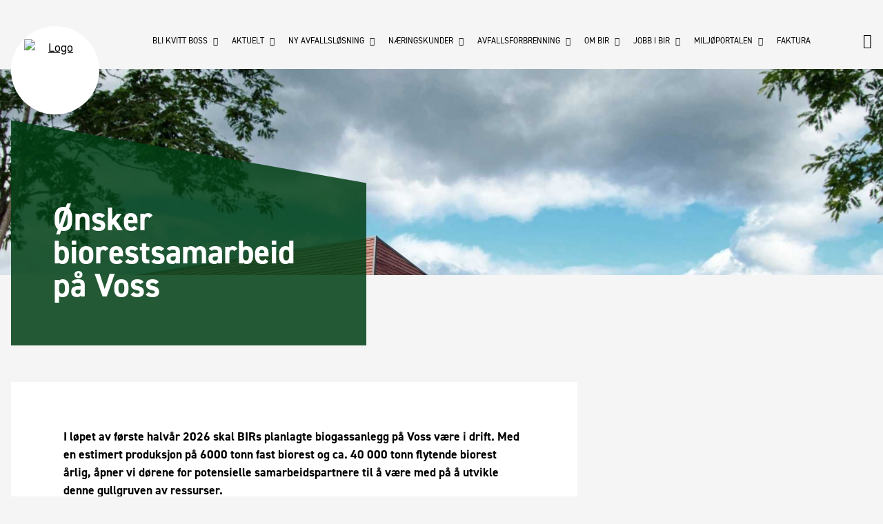

--- FILE ---
content_type: text/html; charset=utf-8
request_url: https://www.bir.no/aktuelt/%C3%B8nsker-biorestsamarbeid-paa-voss/
body_size: 9270
content:


<!DOCTYPE html>
<!--[if lt IE 7]>      <html class="no-js lt-ie9 lt-ie8 lt-ie7"> <![endif]-->
<!--[if IE 7]>         <html class="no-js lt-ie9 lt-ie8"> <![endif]-->
<!--[if IE 8]>         <html class="no-js lt-ie9"> <![endif]-->
<!--[if gt IE 8]><!-->
<html class="no-js" lang="no">
<!--<![endif]-->
<head>
        <!-- Google Tag Manager -->
        <script>
            (function (w, d, s, l, i) {
                w[l] = w[l] || []; w[l].push({
                    'gtm.start':
                        new Date().getTime(), event: 'gtm.js'
                }); var f = d.getElementsByTagName(s)[0],
                    j = d.createElement(s), dl = l != 'dataLayer' ? '&l=' + l : ''; j.async = true; j.src =
                        'https://www.googletagmanager.com/gtm.js?id=' + i + dl; f.parentNode.insertBefore(j, f);
            })(window, document, 'script', 'dataLayer', 'GTM-M6LMXRC');</script>
        <!-- End Google Tag Manager -->
        
<title>&#216;nsker biorestsamarbeid p&#229; Voss - BIR</title>
<meta charset="utf-8" />
<meta http-equiv="X-UA-Compatible" content="IE=edge">
<meta name="viewport" content="initial-scale=1.0, width=device-width">
<meta name="description" content="">


        

<meta property="og:url" content="https://bir.no/aktuelt/&#248;nsker-biorestsamarbeid-paa-voss/" />
<meta property="og:type" content="article" />
<meta property="og:title" content="&#216;nsker biorestsamarbeid p&#229; Voss - BIR" />
<meta property="og:description" content="" />
<meta property="og:image" content="/media/12344/microsoftteams-image-61.png" />

        <link rel="apple-touch-icon" sizes="76x76" href="/apple-touch-icon.png">
<link rel="icon" type="image/png" href="/favicon-32x32.png" sizes="32x32">
<link rel="icon" type="image/png" href="/favicon-16x16.png" sizes="16x16">
<link rel="manifest" href="/manifest.json">
<link rel="mask-icon" href="/safari-pinned-tab.svg" color="#5bbad5">
<meta name="theme-color" content="#ffffff">

        <link href="/bundles/css?v=ob3SKmCmAukJib5GHpSh43l0Av6moOZrxLVYd78rsvo1" rel="stylesheet"/>

        

<style>
            .chat_button {
                margin-top: 0px;
                margin-right: 0px;
                margin-bottom: 0px;
                border: 1px solid #F5A32E;
                background-color: #F5A32E;
                overflow: hidden;
                position: fixed;
                z-index: 16000002;
                width: 190px;
                padding: 0;
                text-align: center;
                cursor: pointer;
                right: 10px;
                bottom: -5px;
                border-radius: 5px 5px 0 0;
                display: none;
            }

                .chat_button:hover {
                    bottom: 0px;
                    background-color: #FFC573;
                    transition: bottom .1s ease-in-out;
                }

                    .chat_button:hover a {
                        color: black;
                    }

                .chat_button a {
                    text-decoration: none;
                    display: block;
                    width: 100%;
                    padding: 10px 20px;
                    color: black;
                }

            .common-search-box .loading-container .icon {
                font-size: 2.0rem;
                color: #000000;
            }
</style>
    </head>
<body itemscope itemtype="http://schema.org/LocalBusiness">
    <noscript>
        <div class="noscriptDiv">
            You have disabled JavaScript, some functionality on this website requires it enabled.
        </div>
    </noscript>
        <!-- Google Tag Manager (noscript) -->
        <noscript>
            <iframe src="https://www.googletagmanager.com/ns.html?id=GTM-M6LMXRC"
                    height="0" width="0" style="display:none;visibility:hidden"></iframe>
        </noscript>
        <!-- End Google Tag Manager (noscript) -->
        
    


        

<header id="header" role="banner" class="header">

    <div class="diagonal-graphic"></div>
    
    <nav role="navigation" class="navigation js-menu">
        <a class="logo" alt="Logo" href="https://bir.no/" itemprop="url">
            <img src="/css/assets/img/logo_mobile.svg" itemprop="logo" alt="Logo" width="90" height="90"/>
        </a>

        
<div class="navigation-wrapper">
    <ul class="navigation__list">
            <li class="navigation__list__item">

                    <span class="js-has-sublist">Bli kvitt boss <i class="icon ion-chevron-down"></i></span>
                    <ul class="sub-list js-sub-list">
                            <li class="sub-list__item">
                                <a href="/bli-kvitt-boss/toemmedager/">
                                    T&#248;mmedager
                                </a>
                            </li>
                            <li class="sub-list__item">
                                <a href="/bli-kvitt-boss/miljoeparker/">
                                    Milj&#248;parker
                                </a>
                            </li>
                            <li class="sub-list__item">
                                <a href="/bli-kvitt-boss/miljoebussene/">
                                    Milj&#248;bussene
                                </a>
                            </li>
                            <li class="sub-list__item">
                                <a href="/bli-kvitt-boss/bestill-hentebil/">
                                    Bestill hentebil
                                </a>
                            </li>
                            <li class="sub-list__item">
                                <a href="/bli-kvitt-boss/spann-ikke-toemt/">
                                    Spann ikke t&#248;mt
                                </a>
                            </li>
                            <li class="sub-list__item">
                                <a href="/bli-kvitt-boss/ombrukstilbud/">
                                    Ombrukstilbud
                                </a>
                            </li>
                            <li class="sub-list__item">
                                <a href="/bli-kvitt-boss/bossnettet-i-bergen-sentrum/">
                                    Bossnettet i Bergen sentrum
                                </a>
                            </li>
                            <li class="sub-list__item">
                                <a href="/bli-kvitt-boss/kart-over-leveringssteder/">
                                    Kart over leveringssteder
                                </a>
                            </li>
                            <li class="sub-list__item">
                                <a href="/bli-kvitt-boss/slik-sorterer-du/">
                                    Slik sorterer du
                                </a>
                            </li>
                            <li class="sub-list__item">
                                <a href="/bli-kvitt-boss/innsamling-av-matavfall/">
                                    Innsamling av matavfall
                                </a>
                            </li>
                            <li class="sub-list__item">
                                <a href="/bli-kvitt-boss/kompost/">
                                    Kompost
                                </a>
                            </li>
                            <li class="sub-list__item">
                                <a href="/bli-kvitt-boss/priser/">
                                    Priser
                                </a>
                            </li>
                            <li class="sub-list__item">
                                <a href="/bli-kvitt-boss/&#248;delagte-tekstiler/">
                                    &#216;delagte tekstiler
                                </a>
                            </li>
                            <li class="sub-list__item">
                                <a href="/bli-kvitt-boss/nyinnflyttet/">
                                    Nyinnflyttet
                                </a>
                            </li>
                    </ul>
            </li>
            <li class="navigation__list__item">

                    <span class="js-has-sublist">Aktuelt <i class="icon ion-chevron-down"></i></span>
                    <ul class="sub-list js-sub-list">
                            <li class="sub-list__item">
                                <a href="/aktuelt/flere-avfallstyper-hentes-hjemme/">
                                    Flere avfallstyper hentes hjemme
                                </a>
                            </li>
                            <li class="sub-list__item">
                                <a href="/aktuelt/nye-krav-til-tekstilavfall/">
                                    Nye krav til tekstilavfall
                                </a>
                            </li>
                            <li class="sub-list__item">
                                <a href="/aktuelt/moellendalsveien-miljoepark-er-lagt-ned/">
                                    M&#248;llendalsveien milj&#248;park er lagt ned
                                </a>
                            </li>
                            <li class="sub-list__item">
                                <a href="/aktuelt/ombruksmarked-paa-os/">
                                    Ombruksmarked p&#229; Os
                                </a>
                            </li>
                            <li class="sub-list__item">
                                <a href="/aktuelt/biogassanlegget-er-aapnet/">
                                    Biogassanlegget er &#229;pnet
                                </a>
                            </li>
                            <li class="sub-list__item">
                                <a href="/aktuelt/unngaa-fastfrosset-boss-i-spannet/">
                                    Unng&#229; fastfrosset boss i spannet
                                </a>
                            </li>
                            <li class="sub-list__item">
                                <a href="/aktuelt/renovasjonsgebyret-2026/">
                                    Renovasjonsgebyret 2026
                                </a>
                            </li>
                    </ul>
            </li>
            <li class="navigation__list__item">

                    <span class="js-has-sublist">Ny avfallsl&#248;sning <i class="icon ion-chevron-down"></i></span>
                    <ul class="sub-list js-sub-list">
                            <li class="sub-list__item">
                                <a href="/ny-avfallsloesning/hva-er-en-moderne-avfallsloesning/">
                                    Hva er en moderne avfallsl&#248;sning?
                                </a>
                            </li>
                            <li class="sub-list__item">
                                <a href="/ny-avfallsloesning/veien-til-nytt-renovasjonsanlegg/">
                                    Veien til nytt renovasjonsanlegg
                                </a>
                            </li>
                            <li class="sub-list__item">
                                <a href="/ny-avfallsloesning/planlegging-av-nytt-renovasjonsanlegg/">
                                    Planlegging av nytt renovasjonsanlegg
                                </a>
                            </li>
                            <li class="sub-list__item">
                                <a href="/ny-avfallsloesning/etablering-av-nedgravd-bunntoemt-container/">
                                    Etablering av nedgravd bunnt&#248;mt container
                                </a>
                            </li>
                            <li class="sub-list__item">
                                <a href="/ny-avfallsloesning/oppstart-av-nytt-renovasjonsanlegg/">
                                    Oppstart av nytt renovasjonsanlegg
                                </a>
                            </li>
                    </ul>
            </li>
            <li class="navigation__list__item">

                    <span class="js-has-sublist">N&#230;ringskunder <i class="icon ion-chevron-down"></i></span>
                    <ul class="sub-list js-sub-list">
                            <li class="sub-list__item">
                                <a href="/naeringskunder/henting-av-avfall-fra-bedrift/">
                                    Henting av avfall fra bedrift
                                </a>
                            </li>
                            <li class="sub-list__item">
                                <a href="/naeringskunder/naeringsavfall-til-miljoeparkene/">
                                    N&#230;ringsavfall til milj&#248;parkene
                                </a>
                            </li>
                            <li class="sub-list__item">
                                <a href="/naeringskunder/farlig-avfall-fra-bedrifter/">
                                    Farlig avfall fra bedrifter
                                </a>
                            </li>
                            <li class="sub-list__item">
                                <a href="/naeringskunder/soek-om-aa-samle-inn-husholdningsavfall/">
                                    S&#248;k om &#229; samle inn husholdningsavfall
                                </a>
                            </li>
                            <li class="sub-list__item">
                                <a href="/naeringskunder/verkstedtjenester/">
                                    Verkstedtjenester
                                </a>
                            </li>
                    </ul>
            </li>
            <li class="navigation__list__item">

                    <span class="js-has-sublist">Avfallsforbrenning <i class="icon ion-chevron-down"></i></span>
                    <ul class="sub-list js-sub-list">
                            <li class="sub-list__item">
                                <a href="/avfallsforbrenning/om-forbrenningsanlegget/">
                                    Om forbrenningsanlegget
                                </a>
                            </li>
                            <li class="sub-list__item">
                                <a href="/avfallsforbrenning/levering-av-naeringsavfall/">
                                    Levering av n&#230;ringsavfall
                                </a>
                            </li>
                            <li class="sub-list__item">
                                <a href="/avfallsforbrenning/karbonfangst-i-raadalen/">
                                    Karbonfangst i R&#229;dalen
                                </a>
                            </li>
                    </ul>
            </li>
            <li class="navigation__list__item">

                    <span class="js-has-sublist">Om BIR <i class="icon ion-chevron-down"></i></span>
                    <ul class="sub-list js-sub-list">
                            <li class="sub-list__item">
                                <a href="/om-bir/om-konsernet/">
                                    Om konsernet
                                </a>
                            </li>
                            <li class="sub-list__item">
                                <a href="/om-bir/klage-paa-vedtak-og-klagenemd/">
                                    Klage p&#229; vedtak og klagenemd
                                </a>
                            </li>
                            <li class="sub-list__item">
                                <a href="/om-bir/forskrifter/">
                                    Forskrifter
                                </a>
                            </li>
                            <li class="sub-list__item">
                                <a href="/om-bir/innsyn-og-postlister/">
                                    Innsyn og postlister
                                </a>
                            </li>
                            <li class="sub-list__item">
                                <a href="/om-bir/personvern/">
                                    Personvern
                                </a>
                            </li>
                            <li class="sub-list__item">
                                <a href="/om-bir/vaare-anlegg/">
                                    V&#229;re anlegg
                                </a>
                            </li>
                            <li class="sub-list__item">
                                <a href="/om-bir/vaart-kundeblad/">
                                    V&#229;rt kundeblad
                                </a>
                            </li>
                            <li class="sub-list__item">
                                <a href="/om-bir/redegjoerelse-2024/">
                                    Redegj&#248;relse 2024
                                </a>
                            </li>
                            <li class="sub-list__item">
                                <a href="/om-bir/vaar-redegjoerelse-etter-aapenhetsloven/">
                                    V&#229;r redegj&#248;relse etter &#229;penhetsloven
                                </a>
                            </li>
                            <li class="sub-list__item">
                                <a href="/om-bir/presserom/">
                                    Presserom
                                </a>
                            </li>
                            <li class="sub-list__item">
                                <a href="/om-bir/about-bir-english/">
                                    About BIR (English)
                                </a>
                            </li>
                            <li class="sub-list__item">
                                <a href="/om-bir/tilgjengelighet/">
                                    Tilgjengelighet
                                </a>
                            </li>
                            <li class="sub-list__item">
                                <a href="/om-bir/sms-fra-bir/">
                                    SMS fra BIR
                                </a>
                            </li>
                            <li class="sub-list__item">
                                <a href="/om-bir/for-medarbeidere/">
                                    For medarbeidere
                                </a>
                            </li>
                            <li class="sub-list__item">
                                <a href="/om-bir/sponsing/">
                                    Sponsing
                                </a>
                            </li>
                            <li class="sub-list__item">
                                <a href="/om-bir/kontakt-oss/">
                                    Kontakt oss
                                </a>
                            </li>
                            <li class="sub-list__item">
                                <a href="/om-bir/&#229;rsrapport-2024/">
                                    &#197;rsrapport 2024
                                </a>
                            </li>
                            <li class="sub-list__item">
                                <a href="/om-bir/sosiale-medier/">
                                    Sosiale medier
                                </a>
                            </li>
                    </ul>
            </li>
            <li class="navigation__list__item">

                    <span class="js-has-sublist">Jobb i BIR <i class="icon ion-chevron-down"></i></span>
                    <ul class="sub-list js-sub-list">
                            <li class="sub-list__item">
                                <a href="/jobb-i-bir/laerlinger-og-studenter/">
                                    L&#230;rlinger og studenter
                                </a>
                            </li>
                            <li class="sub-list__item">
                                <a href="/jobb-i-bir/ledige-stillinger/">
                                    Ledige stillinger
                                </a>
                            </li>
                    </ul>
            </li>
            <li class="navigation__list__item">

                    <span class="js-has-sublist">Milj&#248;portalen <i class="icon ion-chevron-down"></i></span>
                    <ul class="sub-list js-sub-list">
                            <li class="sub-list__item">
                                <a href="/miljoeportalen/velkommen/">
                                    Velkommen
                                </a>
                            </li>
                            <li class="sub-list__item">
                                <a href="/miljoeportalen/miljoetips/">
                                    Milj&#248;tips
                                </a>
                            </li>
                            <li class="sub-list__item">
                                <a href="/miljoeportalen/reparasjon/">
                                    Reparasjon
                                </a>
                            </li>
                            <li class="sub-list__item">
                                <a href="/miljoeportalen/gjenbruk/">
                                    Gjenbruk
                                </a>
                            </li>
                            <li class="sub-list__item">
                                <a href="/miljoeportalen/strandrydding/">
                                    Strandrydding
                                </a>
                            </li>
                            <li class="sub-list__item">
                                <a href="/miljoeportalen/forsoepling/">
                                    Fors&#248;pling
                                </a>
                            </li>
                            <li class="sub-list__item">
                                <a href="/miljoeportalen/opplaering/">
                                    Oppl&#230;ring
                                </a>
                            </li>
                            <li class="sub-list__item">
                                <a href="/miljoeportalen/baerekraft/">
                                    B&#230;rekraft
                                </a>
                            </li>
                    </ul>
            </li>
            <li class="navigation__list__item">

                    <a href="/faktura/">Faktura</a>
            </li>
                         
    </ul>
</div>
    

        <div class="search-btn" id="search">
    <i class="icon ion-android-search"></i>    
</div>

        <div class="hamburger js-menu-btn">
            <i class="hamburger-meat">

            </i>
        </div>
        <div class="js-backdrop backdrop"></div>

    </nav>

</header>





        







<div class="banner banner--normal banner--maps">
    <div id="map_canvas"></div>
    <div id="street_view_blocker">

    </div>
</div>

<style>
            
            .banner {
                background-image: url(/media/12344/microsoftteams-image-61.png?anchor=center&mode=crop&quality=50&rnd=133489347210000000);
            }
            @media(min-width: 769px) {
                .banner {
                background-image: url(/media/12344/microsoftteams-image-61.png?anchor=center&mode=crop&quality=50&rnd=133489347210000000);
                }
            }
            @media(min-width: 1281px) {
                .banner {
                background-image: url(/media/12344/microsoftteams-image-61.png?anchor=center&mode=crop&quality=50&rnd=133489347210000000);
                }
            }
            
</style>
    <div id="main" role="main" class="main main--normal">
        <article>
            


    <div class="row featured-row">
        <div class="featured-content featured-content--alternate featured-content--skew">
            <div class="featured-box-wrapper">
                <div class="featured-box">
                    <h1 class="featured-box__header">&#216;nsker biorestsamarbeid p&#229; Voss</h1>
                    <div id="address-search"></div>
                </div>
            </div>
        </div>
        <div class="diagonal-graphic diagonal-graphic--skew diagonal-graphic--alternate"></div>
    </div>


<div class="row row--margin">
    <div class="main-content">
            <div class="article-content">
                <p><strong>I </strong><strong>løpet av første halvår 2026 skal BIRs planlagte biogassanlegg på Voss være i drift. Med en estimert</strong><strong> produksjon på </strong><strong>6000 tonn fast biorest og </strong><strong>ca. 40 000 tonn flytende biorest årlig, åpner vi dørene for potensielle samarbeidspartnere til å være med på å utvikle denne gullgruven av ressurser.</strong></p>
<p>Biogassanlegget på Bjørkemoen skal behandle matavfall fra de 381.000 innbyggerne i BIRs ti eierkommuner på Vestlandet og blir en sentral del av Voss Biopark. Anlegget vil behandle 15.000 tonn mat og 30.000 tonn husdyrgjødsel årlig.</p>
<p>Det er i første rekke den faste bioresten med et tørrstoffnivå på ca. 25 % som vi ønsker et samarbeid rundt. Vi inviterer åpent til en markedsdialog med potensielle samarbeidspartnere.</p>
<p><strong>Sonderer mulighetene</strong><br /> Den faste bioresten har viktige næringsstoffer, og vi ønsker å nå samme kvaliteter som vanlig gjødsel brukt i lokal jordbruk. Vi vet at det er behov lokalt og regionalt, og vi vil gjerne ha en samtale med markedet for å oppnå best mulig utnyttelse.</p>
<p>– Det er en åpen invitasjon. Der vi leter etter aktører som vil hjelpe oss med å utnytte den tørre bioresten. Det er en måte for oss å sondere mulighetene på, sier forretningsutvikler for biologiske verdikjeder i BIR Ulrikke Voltersvik Hernæs .</p>
<p><strong>Flere mulige samarbeidsformer</strong><br /> Samarbeidet kan involvere oppgradering av råstoff fra biogassanlegget til fullverdig gjødselvare, produktutvikling for privatmarkedet og salg. BIR er åpen for flere samarbeidsformer som samarbeidsavtaler, ordinære avtaler om kjøp av de tilgjengelige ressursene eller etablering av felles selskap som joint venture. Samarbeidet kan involvere deler av volumet, og det kreves ikke at potensielle samarbeidspartnere håndterer hele volumet alene.</p>
<p><strong>Ta kontakt</strong><br /> BIR ber interesserte samarbeidspartnere ta kontakt om mulig samarbeid for utnyttelse av bioresten fra anlegget. I innledende fase bes interessentene presentere sine løsninger. Sentrale aspekter under utvelgelsen vil blant annet være kapitalbehov, modenhet i teknologi, og distribusjon av produkt, blant annet.</p>
<p>Stedsnær etablering vil også være et av momentene i utvelgelsesprosessen, men Voltersvik Hernæs legger til at selv om lokale initiativ settes pris på, er det ikke et krav.</p>
<p>– Det viktigste er å finne gode og bærekraftige løsninger.</p>
<p>Mer informasjon og kontaktinfo finner du på doffin.no: <a href="https://www.doffin.no/notices/2023-102264">Invitasjon til markedsdialog BIOREST | Doffin, Database for offentlige anskaffelser</a></p>
            </div>
            </div>
    <div class="sidebar">

        


        
    </div>
</div>


        </article>
    </div>




        <footer id="footer">
            
<div class="footer-wrapper">
    <div class="footer-logo">
        <a class="logo" alt="Logo" href="https://bir.no/" itemprop="url">
            <img alt="logo" src="/css/assets/img/logo_mobile.svg" itemprop="logo" alt="Logo" width="90" height="90"/>
        </a>
    </div>
    <ul class="footer__list">
            <li class="footer__list__item">

                    <div class="footer__list__item__heading js-has-sublist">Bli kvitt boss <i class="icon ion-chevron-up"></i></div>
                    <ul class="footer__list__item__children js-sub-list">
                            <li class="footer__list__item__child">
                                <a href="/bli-kvitt-boss/toemmedager/">
                                    T&#248;mmedager
                                </a>
                            </li>
                            <li class="footer__list__item__child">
                                <a href="/bli-kvitt-boss/miljoeparker/">
                                    Milj&#248;parker
                                </a>
                            </li>
                            <li class="footer__list__item__child">
                                <a href="/bli-kvitt-boss/miljoebussene/">
                                    Milj&#248;bussene
                                </a>
                            </li>
                            <li class="footer__list__item__child">
                                <a href="/bli-kvitt-boss/bestill-hentebil/">
                                    Bestill hentebil
                                </a>
                            </li>
                            <li class="footer__list__item__child">
                                <a href="/bli-kvitt-boss/spann-ikke-toemt/">
                                    Spann ikke t&#248;mt
                                </a>
                            </li>
                            <li class="footer__list__item__child">
                                <a href="/bli-kvitt-boss/ombrukstilbud/">
                                    Ombrukstilbud
                                </a>
                            </li>
                            <li class="footer__list__item__child">
                                <a href="/bli-kvitt-boss/bossnettet-i-bergen-sentrum/">
                                    Bossnettet i Bergen sentrum
                                </a>
                            </li>
                            <li class="footer__list__item__child">
                                <a href="/bli-kvitt-boss/kart-over-leveringssteder/">
                                    Kart over leveringssteder
                                </a>
                            </li>
                            <li class="footer__list__item__child">
                                <a href="/bli-kvitt-boss/slik-sorterer-du/">
                                    Slik sorterer du
                                </a>
                            </li>
                            <li class="footer__list__item__child">
                                <a href="/bli-kvitt-boss/innsamling-av-matavfall/">
                                    Innsamling av matavfall
                                </a>
                            </li>
                            <li class="footer__list__item__child">
                                <a href="/bli-kvitt-boss/kompost/">
                                    Kompost
                                </a>
                            </li>
                            <li class="footer__list__item__child">
                                <a href="/bli-kvitt-boss/priser/">
                                    Priser
                                </a>
                            </li>
                            <li class="footer__list__item__child">
                                <a href="/bli-kvitt-boss/&#248;delagte-tekstiler/">
                                    &#216;delagte tekstiler
                                </a>
                            </li>
                            <li class="footer__list__item__child">
                                <a href="/bli-kvitt-boss/nyinnflyttet/">
                                    Nyinnflyttet
                                </a>
                            </li>
                    </ul>
            </li>
            <li class="footer__list__item">

                    <div class="footer__list__item__heading js-has-sublist">Aktuelt <i class="icon ion-chevron-up"></i></div>
                    <ul class="footer__list__item__children js-sub-list">
                            <li class="footer__list__item__child">
                                <a href="/aktuelt/flere-avfallstyper-hentes-hjemme/">
                                    Flere avfallstyper hentes hjemme
                                </a>
                            </li>
                            <li class="footer__list__item__child">
                                <a href="/aktuelt/nye-krav-til-tekstilavfall/">
                                    Nye krav til tekstilavfall
                                </a>
                            </li>
                            <li class="footer__list__item__child">
                                <a href="/aktuelt/moellendalsveien-miljoepark-er-lagt-ned/">
                                    M&#248;llendalsveien milj&#248;park er lagt ned
                                </a>
                            </li>
                            <li class="footer__list__item__child">
                                <a href="/aktuelt/ombruksmarked-paa-os/">
                                    Ombruksmarked p&#229; Os
                                </a>
                            </li>
                            <li class="footer__list__item__child">
                                <a href="/aktuelt/biogassanlegget-er-aapnet/">
                                    Biogassanlegget er &#229;pnet
                                </a>
                            </li>
                            <li class="footer__list__item__child">
                                <a href="/aktuelt/unngaa-fastfrosset-boss-i-spannet/">
                                    Unng&#229; fastfrosset boss i spannet
                                </a>
                            </li>
                            <li class="footer__list__item__child">
                                <a href="/aktuelt/renovasjonsgebyret-2026/">
                                    Renovasjonsgebyret 2026
                                </a>
                            </li>
                    </ul>
            </li>
            <li class="footer__list__item">

                    <div class="footer__list__item__heading js-has-sublist">Ny avfallsl&#248;sning <i class="icon ion-chevron-up"></i></div>
                    <ul class="footer__list__item__children js-sub-list">
                            <li class="footer__list__item__child">
                                <a href="/ny-avfallsloesning/hva-er-en-moderne-avfallsloesning/">
                                    Hva er en moderne avfallsl&#248;sning?
                                </a>
                            </li>
                            <li class="footer__list__item__child">
                                <a href="/ny-avfallsloesning/veien-til-nytt-renovasjonsanlegg/">
                                    Veien til nytt renovasjonsanlegg
                                </a>
                            </li>
                            <li class="footer__list__item__child">
                                <a href="/ny-avfallsloesning/planlegging-av-nytt-renovasjonsanlegg/">
                                    Planlegging av nytt renovasjonsanlegg
                                </a>
                            </li>
                            <li class="footer__list__item__child">
                                <a href="/ny-avfallsloesning/etablering-av-nedgravd-bunntoemt-container/">
                                    Etablering av nedgravd bunnt&#248;mt container
                                </a>
                            </li>
                            <li class="footer__list__item__child">
                                <a href="/ny-avfallsloesning/oppstart-av-nytt-renovasjonsanlegg/">
                                    Oppstart av nytt renovasjonsanlegg
                                </a>
                            </li>
                    </ul>
            </li>
            <li class="footer__list__item">

                    <div class="footer__list__item__heading js-has-sublist">N&#230;ringskunder <i class="icon ion-chevron-up"></i></div>
                    <ul class="footer__list__item__children js-sub-list">
                            <li class="footer__list__item__child">
                                <a href="/naeringskunder/henting-av-avfall-fra-bedrift/">
                                    Henting av avfall fra bedrift
                                </a>
                            </li>
                            <li class="footer__list__item__child">
                                <a href="/naeringskunder/naeringsavfall-til-miljoeparkene/">
                                    N&#230;ringsavfall til milj&#248;parkene
                                </a>
                            </li>
                            <li class="footer__list__item__child">
                                <a href="/naeringskunder/farlig-avfall-fra-bedrifter/">
                                    Farlig avfall fra bedrifter
                                </a>
                            </li>
                            <li class="footer__list__item__child">
                                <a href="/naeringskunder/soek-om-aa-samle-inn-husholdningsavfall/">
                                    S&#248;k om &#229; samle inn husholdningsavfall
                                </a>
                            </li>
                            <li class="footer__list__item__child">
                                <a href="/naeringskunder/verkstedtjenester/">
                                    Verkstedtjenester
                                </a>
                            </li>
                    </ul>
            </li>
            <li class="footer__list__item">

                    <div class="footer__list__item__heading js-has-sublist">Avfallsforbrenning <i class="icon ion-chevron-up"></i></div>
                    <ul class="footer__list__item__children js-sub-list">
                            <li class="footer__list__item__child">
                                <a href="/avfallsforbrenning/om-forbrenningsanlegget/">
                                    Om forbrenningsanlegget
                                </a>
                            </li>
                            <li class="footer__list__item__child">
                                <a href="/avfallsforbrenning/levering-av-naeringsavfall/">
                                    Levering av n&#230;ringsavfall
                                </a>
                            </li>
                            <li class="footer__list__item__child">
                                <a href="/avfallsforbrenning/karbonfangst-i-raadalen/">
                                    Karbonfangst i R&#229;dalen
                                </a>
                            </li>
                    </ul>
            </li>
            <li class="footer__list__item">

                    <div class="footer__list__item__heading js-has-sublist">Om BIR <i class="icon ion-chevron-up"></i></div>
                    <ul class="footer__list__item__children js-sub-list">
                            <li class="footer__list__item__child">
                                <a href="/om-bir/om-konsernet/">
                                    Om konsernet
                                </a>
                            </li>
                            <li class="footer__list__item__child">
                                <a href="/om-bir/klage-paa-vedtak-og-klagenemd/">
                                    Klage p&#229; vedtak og klagenemd
                                </a>
                            </li>
                            <li class="footer__list__item__child">
                                <a href="/om-bir/forskrifter/">
                                    Forskrifter
                                </a>
                            </li>
                            <li class="footer__list__item__child">
                                <a href="/om-bir/innsyn-og-postlister/">
                                    Innsyn og postlister
                                </a>
                            </li>
                            <li class="footer__list__item__child">
                                <a href="/om-bir/personvern/">
                                    Personvern
                                </a>
                            </li>
                            <li class="footer__list__item__child">
                                <a href="/om-bir/vaare-anlegg/">
                                    V&#229;re anlegg
                                </a>
                            </li>
                            <li class="footer__list__item__child">
                                <a href="/om-bir/vaart-kundeblad/">
                                    V&#229;rt kundeblad
                                </a>
                            </li>
                            <li class="footer__list__item__child">
                                <a href="/om-bir/redegjoerelse-2024/">
                                    Redegj&#248;relse 2024
                                </a>
                            </li>
                            <li class="footer__list__item__child">
                                <a href="/om-bir/vaar-redegjoerelse-etter-aapenhetsloven/">
                                    V&#229;r redegj&#248;relse etter &#229;penhetsloven
                                </a>
                            </li>
                            <li class="footer__list__item__child">
                                <a href="/om-bir/presserom/">
                                    Presserom
                                </a>
                            </li>
                            <li class="footer__list__item__child">
                                <a href="/om-bir/about-bir-english/">
                                    About BIR (English)
                                </a>
                            </li>
                            <li class="footer__list__item__child">
                                <a href="/om-bir/tilgjengelighet/">
                                    Tilgjengelighet
                                </a>
                            </li>
                            <li class="footer__list__item__child">
                                <a href="/om-bir/sms-fra-bir/">
                                    SMS fra BIR
                                </a>
                            </li>
                            <li class="footer__list__item__child">
                                <a href="/om-bir/for-medarbeidere/">
                                    For medarbeidere
                                </a>
                            </li>
                            <li class="footer__list__item__child">
                                <a href="/om-bir/sponsing/">
                                    Sponsing
                                </a>
                            </li>
                            <li class="footer__list__item__child">
                                <a href="/om-bir/kontakt-oss/">
                                    Kontakt oss
                                </a>
                            </li>
                            <li class="footer__list__item__child">
                                <a href="/om-bir/&#229;rsrapport-2024/">
                                    &#197;rsrapport 2024
                                </a>
                            </li>
                            <li class="footer__list__item__child">
                                <a href="/om-bir/sosiale-medier/">
                                    Sosiale medier
                                </a>
                            </li>
                    </ul>
            </li>
            <li class="footer__list__item">

                    <div class="footer__list__item__heading js-has-sublist">Jobb i BIR <i class="icon ion-chevron-up"></i></div>
                    <ul class="footer__list__item__children js-sub-list">
                            <li class="footer__list__item__child">
                                <a href="/jobb-i-bir/laerlinger-og-studenter/">
                                    L&#230;rlinger og studenter
                                </a>
                            </li>
                            <li class="footer__list__item__child">
                                <a href="/jobb-i-bir/ledige-stillinger/">
                                    Ledige stillinger
                                </a>
                            </li>
                    </ul>
            </li>
            <li class="footer__list__item">

                    <div class="footer__list__item__heading js-has-sublist">Milj&#248;portalen <i class="icon ion-chevron-up"></i></div>
                    <ul class="footer__list__item__children js-sub-list">
                            <li class="footer__list__item__child">
                                <a href="/miljoeportalen/velkommen/">
                                    Velkommen
                                </a>
                            </li>
                            <li class="footer__list__item__child">
                                <a href="/miljoeportalen/miljoetips/">
                                    Milj&#248;tips
                                </a>
                            </li>
                            <li class="footer__list__item__child">
                                <a href="/miljoeportalen/reparasjon/">
                                    Reparasjon
                                </a>
                            </li>
                            <li class="footer__list__item__child">
                                <a href="/miljoeportalen/gjenbruk/">
                                    Gjenbruk
                                </a>
                            </li>
                            <li class="footer__list__item__child">
                                <a href="/miljoeportalen/strandrydding/">
                                    Strandrydding
                                </a>
                            </li>
                            <li class="footer__list__item__child">
                                <a href="/miljoeportalen/forsoepling/">
                                    Fors&#248;pling
                                </a>
                            </li>
                            <li class="footer__list__item__child">
                                <a href="/miljoeportalen/opplaering/">
                                    Oppl&#230;ring
                                </a>
                            </li>
                            <li class="footer__list__item__child">
                                <a href="/miljoeportalen/baerekraft/">
                                    B&#230;rekraft
                                </a>
                            </li>
                    </ul>
            </li>
            <li class="footer__list__item">

                    <a class="footer__list__item__heading" href="/faktura/">Faktura</a>
            </li>
                

    </ul>
    <div class="footer-logo-mobile">
        <a alt="logo" class="logo" href="https://bir.no/" itemprop="url">
            <img alt="logo" src="/css/assets/img/logo_mobile_footer.svg" itemprop="logo" />
        </a>
    </div>
</div>



        </footer>
        <script src="/bundles/js?v=WhQOPYOlPYmPRditMLnzTHriM7xJtwOhFTLMfdvb5hc1"></script>

        <script src="/bundles/react?v=Aj0ApboEjdJlVYWAHYiUGeJUPqYKVNoHbPn8rtYr_L81"></script>

        
    
    

        <script>
            window.dataLayer = window.dataLayer || [];
        </script>
        <script>
            (function (d) {
                var config = {
                    kitId: 'oym1qll',
                    scriptTimeout: 3000,
                    async: true
                },
                    h = d.documentElement,
                    t = setTimeout(function () {
                        h.className = h.className
                            .replace(/\bwf-loading\b/g, "") +
                            " wf-inactive";
                    },
                        config.scriptTimeout),
                    tk = d.createElement("script"),
                    f = false,
                    s = d.getElementsByTagName("script")[0],
                    a;
                h.className += " wf-loading";
                tk.src = 'https://use.typekit.net/' + config.kitId + '.js';
                tk.async = true;
                tk.onload = tk.onreadystatechange = function () {
                    a = this.readyState;
                    if (f || a && a != "complete" && a != "loaded") return;
                    f = true;
                    clearTimeout(t);
                    try {
                        Typekit.load(config)
                    } catch (e) {
                    }
                };
                s.parentNode.insertBefore(tk, s)
            })(document);
        </script>
        <script type="text/javascript">
    (function() {
        ReactDOM.render(React.createElement(RComponents.fullScreenSearch, { placeholder: 'Søk', searcher: "FullSite" }), document.querySelector("#search"));
        }());
        </script>


    </body>

</html>
